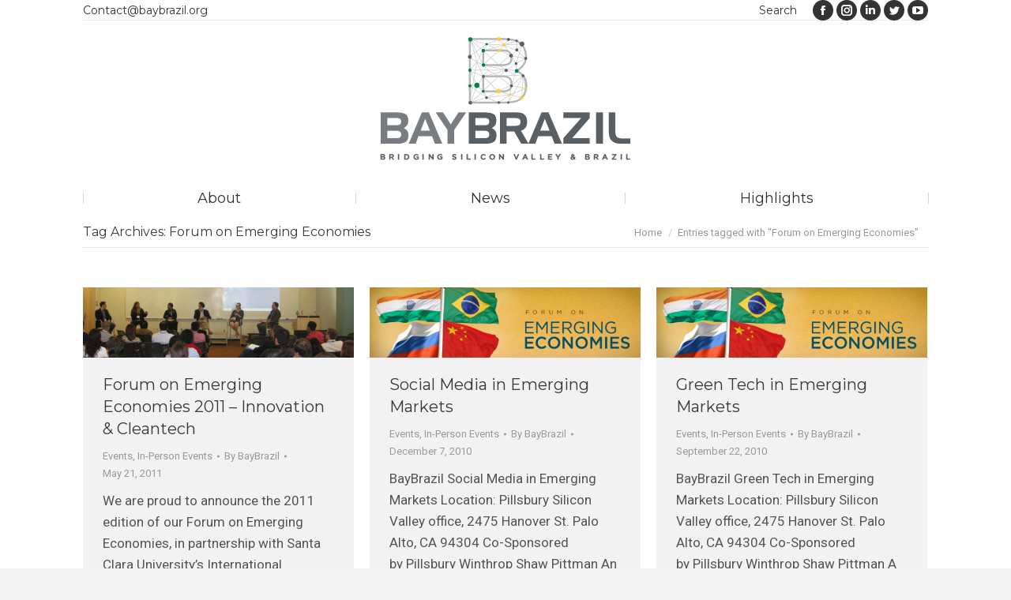

--- FILE ---
content_type: text/html; charset=UTF-8
request_url: https://www.baybrazil.org/tag/forum-on-emerging-economies
body_size: 15813
content:
<!DOCTYPE html>
<!--[if !(IE 6) | !(IE 7) | !(IE 8)  ]><!-->
<html dir="ltr" lang="en-US" prefix="og: https://ogp.me/ns#" class="no-js">
<!--<![endif]-->
<head>
	<meta charset="UTF-8" />
		<meta name="viewport" content="width=device-width, initial-scale=1, maximum-scale=1, user-scalable=0">
		<meta name="theme-color" content="#378e22"/>	<link rel="profile" href="https://gmpg.org/xfn/11" />
	<title>Forum on Emerging Economies &#8211; BayBrazil</title>

		<!-- All in One SEO 4.9.1.1 - aioseo.com -->
	<meta name="robots" content="max-image-preview:large" />
	<link rel="canonical" href="https://www.baybrazil.org/tag/forum-on-emerging-economies" />
	<meta name="generator" content="All in One SEO (AIOSEO) 4.9.1.1" />
		<script type="application/ld+json" class="aioseo-schema">
			{"@context":"https:\/\/schema.org","@graph":[{"@type":"BreadcrumbList","@id":"https:\/\/www.baybrazil.org\/tag\/forum-on-emerging-economies#breadcrumblist","itemListElement":[{"@type":"ListItem","@id":"https:\/\/www.baybrazil.org#listItem","position":1,"name":"Home","item":"https:\/\/www.baybrazil.org","nextItem":{"@type":"ListItem","@id":"https:\/\/www.baybrazil.org\/tag\/forum-on-emerging-economies#listItem","name":"Forum on Emerging Economies"}},{"@type":"ListItem","@id":"https:\/\/www.baybrazil.org\/tag\/forum-on-emerging-economies#listItem","position":2,"name":"Forum on Emerging Economies","previousItem":{"@type":"ListItem","@id":"https:\/\/www.baybrazil.org#listItem","name":"Home"}}]},{"@type":"CollectionPage","@id":"https:\/\/www.baybrazil.org\/tag\/forum-on-emerging-economies#collectionpage","url":"https:\/\/www.baybrazil.org\/tag\/forum-on-emerging-economies","inLanguage":"en-US","isPartOf":{"@id":"https:\/\/www.baybrazil.org\/#website"},"breadcrumb":{"@id":"https:\/\/www.baybrazil.org\/tag\/forum-on-emerging-economies#breadcrumblist"}},{"@type":"Organization","@id":"https:\/\/www.baybrazil.org\/#organization","name":"BayBrazil","description":"Bridging Silicon Valley and Brazil","url":"https:\/\/www.baybrazil.org\/"},{"@type":"WebSite","@id":"https:\/\/www.baybrazil.org\/#website","url":"https:\/\/www.baybrazil.org\/","name":"BayBrazil","description":"Bridging Silicon Valley and Brazil","inLanguage":"en-US","publisher":{"@id":"https:\/\/www.baybrazil.org\/#organization"}}]}
		</script>
		<!-- All in One SEO -->

<link rel='dns-prefetch' href='//cdnjs.cloudflare.com' />
<link rel='dns-prefetch' href='//maps.googleapis.com' />
<link rel='dns-prefetch' href='//fonts.googleapis.com' />
<link rel="alternate" type="application/rss+xml" title="BayBrazil &raquo; Feed" href="https://www.baybrazil.org/feed" />
<link rel="alternate" type="application/rss+xml" title="BayBrazil &raquo; Comments Feed" href="https://www.baybrazil.org/comments/feed" />
<link rel="alternate" type="application/rss+xml" title="BayBrazil &raquo; Forum on Emerging Economies Tag Feed" href="https://www.baybrazil.org/tag/forum-on-emerging-economies/feed" />
<style id='wp-img-auto-sizes-contain-inline-css' type='text/css'>
img:is([sizes=auto i],[sizes^="auto," i]){contain-intrinsic-size:3000px 1500px}
/*# sourceURL=wp-img-auto-sizes-contain-inline-css */
</style>
<link rel='stylesheet' id='layerslider-css' href='https://www.baybrazil.org/wp-content/plugins/LayerSlider/static/layerslider/css/layerslider.css?ver=6.10.2' type='text/css' media='all' />
<link rel='stylesheet' id='ls-google-fonts-css' href='https://fonts.googleapis.com/css?family=Lato:100,300,regular,700,900%7COpen+Sans:300%7CIndie+Flower:regular%7COswald:300,regular,700&#038;subset=latin%2Clatin-ext' type='text/css' media='all' />
<style id='wp-emoji-styles-inline-css' type='text/css'>

	img.wp-smiley, img.emoji {
		display: inline !important;
		border: none !important;
		box-shadow: none !important;
		height: 1em !important;
		width: 1em !important;
		margin: 0 0.07em !important;
		vertical-align: -0.1em !important;
		background: none !important;
		padding: 0 !important;
	}
/*# sourceURL=wp-emoji-styles-inline-css */
</style>
<style id='wp-block-library-inline-css' type='text/css'>
:root{--wp-block-synced-color:#7a00df;--wp-block-synced-color--rgb:122,0,223;--wp-bound-block-color:var(--wp-block-synced-color);--wp-editor-canvas-background:#ddd;--wp-admin-theme-color:#007cba;--wp-admin-theme-color--rgb:0,124,186;--wp-admin-theme-color-darker-10:#006ba1;--wp-admin-theme-color-darker-10--rgb:0,107,160.5;--wp-admin-theme-color-darker-20:#005a87;--wp-admin-theme-color-darker-20--rgb:0,90,135;--wp-admin-border-width-focus:2px}@media (min-resolution:192dpi){:root{--wp-admin-border-width-focus:1.5px}}.wp-element-button{cursor:pointer}:root .has-very-light-gray-background-color{background-color:#eee}:root .has-very-dark-gray-background-color{background-color:#313131}:root .has-very-light-gray-color{color:#eee}:root .has-very-dark-gray-color{color:#313131}:root .has-vivid-green-cyan-to-vivid-cyan-blue-gradient-background{background:linear-gradient(135deg,#00d084,#0693e3)}:root .has-purple-crush-gradient-background{background:linear-gradient(135deg,#34e2e4,#4721fb 50%,#ab1dfe)}:root .has-hazy-dawn-gradient-background{background:linear-gradient(135deg,#faaca8,#dad0ec)}:root .has-subdued-olive-gradient-background{background:linear-gradient(135deg,#fafae1,#67a671)}:root .has-atomic-cream-gradient-background{background:linear-gradient(135deg,#fdd79a,#004a59)}:root .has-nightshade-gradient-background{background:linear-gradient(135deg,#330968,#31cdcf)}:root .has-midnight-gradient-background{background:linear-gradient(135deg,#020381,#2874fc)}:root{--wp--preset--font-size--normal:16px;--wp--preset--font-size--huge:42px}.has-regular-font-size{font-size:1em}.has-larger-font-size{font-size:2.625em}.has-normal-font-size{font-size:var(--wp--preset--font-size--normal)}.has-huge-font-size{font-size:var(--wp--preset--font-size--huge)}.has-text-align-center{text-align:center}.has-text-align-left{text-align:left}.has-text-align-right{text-align:right}.has-fit-text{white-space:nowrap!important}#end-resizable-editor-section{display:none}.aligncenter{clear:both}.items-justified-left{justify-content:flex-start}.items-justified-center{justify-content:center}.items-justified-right{justify-content:flex-end}.items-justified-space-between{justify-content:space-between}.screen-reader-text{border:0;clip-path:inset(50%);height:1px;margin:-1px;overflow:hidden;padding:0;position:absolute;width:1px;word-wrap:normal!important}.screen-reader-text:focus{background-color:#ddd;clip-path:none;color:#444;display:block;font-size:1em;height:auto;left:5px;line-height:normal;padding:15px 23px 14px;text-decoration:none;top:5px;width:auto;z-index:100000}html :where(.has-border-color){border-style:solid}html :where([style*=border-top-color]){border-top-style:solid}html :where([style*=border-right-color]){border-right-style:solid}html :where([style*=border-bottom-color]){border-bottom-style:solid}html :where([style*=border-left-color]){border-left-style:solid}html :where([style*=border-width]){border-style:solid}html :where([style*=border-top-width]){border-top-style:solid}html :where([style*=border-right-width]){border-right-style:solid}html :where([style*=border-bottom-width]){border-bottom-style:solid}html :where([style*=border-left-width]){border-left-style:solid}html :where(img[class*=wp-image-]){height:auto;max-width:100%}:where(figure){margin:0 0 1em}html :where(.is-position-sticky){--wp-admin--admin-bar--position-offset:var(--wp-admin--admin-bar--height,0px)}@media screen and (max-width:600px){html :where(.is-position-sticky){--wp-admin--admin-bar--position-offset:0px}}

/*# sourceURL=wp-block-library-inline-css */
</style><style id='global-styles-inline-css' type='text/css'>
:root{--wp--preset--aspect-ratio--square: 1;--wp--preset--aspect-ratio--4-3: 4/3;--wp--preset--aspect-ratio--3-4: 3/4;--wp--preset--aspect-ratio--3-2: 3/2;--wp--preset--aspect-ratio--2-3: 2/3;--wp--preset--aspect-ratio--16-9: 16/9;--wp--preset--aspect-ratio--9-16: 9/16;--wp--preset--color--black: #000000;--wp--preset--color--cyan-bluish-gray: #abb8c3;--wp--preset--color--white: #FFF;--wp--preset--color--pale-pink: #f78da7;--wp--preset--color--vivid-red: #cf2e2e;--wp--preset--color--luminous-vivid-orange: #ff6900;--wp--preset--color--luminous-vivid-amber: #fcb900;--wp--preset--color--light-green-cyan: #7bdcb5;--wp--preset--color--vivid-green-cyan: #00d084;--wp--preset--color--pale-cyan-blue: #8ed1fc;--wp--preset--color--vivid-cyan-blue: #0693e3;--wp--preset--color--vivid-purple: #9b51e0;--wp--preset--color--accent: #378e22;--wp--preset--color--dark-gray: #111;--wp--preset--color--light-gray: #767676;--wp--preset--gradient--vivid-cyan-blue-to-vivid-purple: linear-gradient(135deg,rgb(6,147,227) 0%,rgb(155,81,224) 100%);--wp--preset--gradient--light-green-cyan-to-vivid-green-cyan: linear-gradient(135deg,rgb(122,220,180) 0%,rgb(0,208,130) 100%);--wp--preset--gradient--luminous-vivid-amber-to-luminous-vivid-orange: linear-gradient(135deg,rgb(252,185,0) 0%,rgb(255,105,0) 100%);--wp--preset--gradient--luminous-vivid-orange-to-vivid-red: linear-gradient(135deg,rgb(255,105,0) 0%,rgb(207,46,46) 100%);--wp--preset--gradient--very-light-gray-to-cyan-bluish-gray: linear-gradient(135deg,rgb(238,238,238) 0%,rgb(169,184,195) 100%);--wp--preset--gradient--cool-to-warm-spectrum: linear-gradient(135deg,rgb(74,234,220) 0%,rgb(151,120,209) 20%,rgb(207,42,186) 40%,rgb(238,44,130) 60%,rgb(251,105,98) 80%,rgb(254,248,76) 100%);--wp--preset--gradient--blush-light-purple: linear-gradient(135deg,rgb(255,206,236) 0%,rgb(152,150,240) 100%);--wp--preset--gradient--blush-bordeaux: linear-gradient(135deg,rgb(254,205,165) 0%,rgb(254,45,45) 50%,rgb(107,0,62) 100%);--wp--preset--gradient--luminous-dusk: linear-gradient(135deg,rgb(255,203,112) 0%,rgb(199,81,192) 50%,rgb(65,88,208) 100%);--wp--preset--gradient--pale-ocean: linear-gradient(135deg,rgb(255,245,203) 0%,rgb(182,227,212) 50%,rgb(51,167,181) 100%);--wp--preset--gradient--electric-grass: linear-gradient(135deg,rgb(202,248,128) 0%,rgb(113,206,126) 100%);--wp--preset--gradient--midnight: linear-gradient(135deg,rgb(2,3,129) 0%,rgb(40,116,252) 100%);--wp--preset--font-size--small: 13px;--wp--preset--font-size--medium: 20px;--wp--preset--font-size--large: 36px;--wp--preset--font-size--x-large: 42px;--wp--preset--spacing--20: 0.44rem;--wp--preset--spacing--30: 0.67rem;--wp--preset--spacing--40: 1rem;--wp--preset--spacing--50: 1.5rem;--wp--preset--spacing--60: 2.25rem;--wp--preset--spacing--70: 3.38rem;--wp--preset--spacing--80: 5.06rem;--wp--preset--shadow--natural: 6px 6px 9px rgba(0, 0, 0, 0.2);--wp--preset--shadow--deep: 12px 12px 50px rgba(0, 0, 0, 0.4);--wp--preset--shadow--sharp: 6px 6px 0px rgba(0, 0, 0, 0.2);--wp--preset--shadow--outlined: 6px 6px 0px -3px rgb(255, 255, 255), 6px 6px rgb(0, 0, 0);--wp--preset--shadow--crisp: 6px 6px 0px rgb(0, 0, 0);}:where(.is-layout-flex){gap: 0.5em;}:where(.is-layout-grid){gap: 0.5em;}body .is-layout-flex{display: flex;}.is-layout-flex{flex-wrap: wrap;align-items: center;}.is-layout-flex > :is(*, div){margin: 0;}body .is-layout-grid{display: grid;}.is-layout-grid > :is(*, div){margin: 0;}:where(.wp-block-columns.is-layout-flex){gap: 2em;}:where(.wp-block-columns.is-layout-grid){gap: 2em;}:where(.wp-block-post-template.is-layout-flex){gap: 1.25em;}:where(.wp-block-post-template.is-layout-grid){gap: 1.25em;}.has-black-color{color: var(--wp--preset--color--black) !important;}.has-cyan-bluish-gray-color{color: var(--wp--preset--color--cyan-bluish-gray) !important;}.has-white-color{color: var(--wp--preset--color--white) !important;}.has-pale-pink-color{color: var(--wp--preset--color--pale-pink) !important;}.has-vivid-red-color{color: var(--wp--preset--color--vivid-red) !important;}.has-luminous-vivid-orange-color{color: var(--wp--preset--color--luminous-vivid-orange) !important;}.has-luminous-vivid-amber-color{color: var(--wp--preset--color--luminous-vivid-amber) !important;}.has-light-green-cyan-color{color: var(--wp--preset--color--light-green-cyan) !important;}.has-vivid-green-cyan-color{color: var(--wp--preset--color--vivid-green-cyan) !important;}.has-pale-cyan-blue-color{color: var(--wp--preset--color--pale-cyan-blue) !important;}.has-vivid-cyan-blue-color{color: var(--wp--preset--color--vivid-cyan-blue) !important;}.has-vivid-purple-color{color: var(--wp--preset--color--vivid-purple) !important;}.has-black-background-color{background-color: var(--wp--preset--color--black) !important;}.has-cyan-bluish-gray-background-color{background-color: var(--wp--preset--color--cyan-bluish-gray) !important;}.has-white-background-color{background-color: var(--wp--preset--color--white) !important;}.has-pale-pink-background-color{background-color: var(--wp--preset--color--pale-pink) !important;}.has-vivid-red-background-color{background-color: var(--wp--preset--color--vivid-red) !important;}.has-luminous-vivid-orange-background-color{background-color: var(--wp--preset--color--luminous-vivid-orange) !important;}.has-luminous-vivid-amber-background-color{background-color: var(--wp--preset--color--luminous-vivid-amber) !important;}.has-light-green-cyan-background-color{background-color: var(--wp--preset--color--light-green-cyan) !important;}.has-vivid-green-cyan-background-color{background-color: var(--wp--preset--color--vivid-green-cyan) !important;}.has-pale-cyan-blue-background-color{background-color: var(--wp--preset--color--pale-cyan-blue) !important;}.has-vivid-cyan-blue-background-color{background-color: var(--wp--preset--color--vivid-cyan-blue) !important;}.has-vivid-purple-background-color{background-color: var(--wp--preset--color--vivid-purple) !important;}.has-black-border-color{border-color: var(--wp--preset--color--black) !important;}.has-cyan-bluish-gray-border-color{border-color: var(--wp--preset--color--cyan-bluish-gray) !important;}.has-white-border-color{border-color: var(--wp--preset--color--white) !important;}.has-pale-pink-border-color{border-color: var(--wp--preset--color--pale-pink) !important;}.has-vivid-red-border-color{border-color: var(--wp--preset--color--vivid-red) !important;}.has-luminous-vivid-orange-border-color{border-color: var(--wp--preset--color--luminous-vivid-orange) !important;}.has-luminous-vivid-amber-border-color{border-color: var(--wp--preset--color--luminous-vivid-amber) !important;}.has-light-green-cyan-border-color{border-color: var(--wp--preset--color--light-green-cyan) !important;}.has-vivid-green-cyan-border-color{border-color: var(--wp--preset--color--vivid-green-cyan) !important;}.has-pale-cyan-blue-border-color{border-color: var(--wp--preset--color--pale-cyan-blue) !important;}.has-vivid-cyan-blue-border-color{border-color: var(--wp--preset--color--vivid-cyan-blue) !important;}.has-vivid-purple-border-color{border-color: var(--wp--preset--color--vivid-purple) !important;}.has-vivid-cyan-blue-to-vivid-purple-gradient-background{background: var(--wp--preset--gradient--vivid-cyan-blue-to-vivid-purple) !important;}.has-light-green-cyan-to-vivid-green-cyan-gradient-background{background: var(--wp--preset--gradient--light-green-cyan-to-vivid-green-cyan) !important;}.has-luminous-vivid-amber-to-luminous-vivid-orange-gradient-background{background: var(--wp--preset--gradient--luminous-vivid-amber-to-luminous-vivid-orange) !important;}.has-luminous-vivid-orange-to-vivid-red-gradient-background{background: var(--wp--preset--gradient--luminous-vivid-orange-to-vivid-red) !important;}.has-very-light-gray-to-cyan-bluish-gray-gradient-background{background: var(--wp--preset--gradient--very-light-gray-to-cyan-bluish-gray) !important;}.has-cool-to-warm-spectrum-gradient-background{background: var(--wp--preset--gradient--cool-to-warm-spectrum) !important;}.has-blush-light-purple-gradient-background{background: var(--wp--preset--gradient--blush-light-purple) !important;}.has-blush-bordeaux-gradient-background{background: var(--wp--preset--gradient--blush-bordeaux) !important;}.has-luminous-dusk-gradient-background{background: var(--wp--preset--gradient--luminous-dusk) !important;}.has-pale-ocean-gradient-background{background: var(--wp--preset--gradient--pale-ocean) !important;}.has-electric-grass-gradient-background{background: var(--wp--preset--gradient--electric-grass) !important;}.has-midnight-gradient-background{background: var(--wp--preset--gradient--midnight) !important;}.has-small-font-size{font-size: var(--wp--preset--font-size--small) !important;}.has-medium-font-size{font-size: var(--wp--preset--font-size--medium) !important;}.has-large-font-size{font-size: var(--wp--preset--font-size--large) !important;}.has-x-large-font-size{font-size: var(--wp--preset--font-size--x-large) !important;}
/*# sourceURL=global-styles-inline-css */
</style>

<style id='classic-theme-styles-inline-css' type='text/css'>
/*! This file is auto-generated */
.wp-block-button__link{color:#fff;background-color:#32373c;border-radius:9999px;box-shadow:none;text-decoration:none;padding:calc(.667em + 2px) calc(1.333em + 2px);font-size:1.125em}.wp-block-file__button{background:#32373c;color:#fff;text-decoration:none}
/*# sourceURL=/wp-includes/css/classic-themes.min.css */
</style>
<link rel='stylesheet' id='contact-form-7-css' href='https://www.baybrazil.org/wp-content/plugins/contact-form-7/includes/css/styles.css?ver=6.1.4' type='text/css' media='all' />
<link rel='stylesheet' id='go-pricing-styles-css' href='https://www.baybrazil.org/wp-content/plugins/go_pricing/assets/css/go_pricing_styles.css?ver=3.4' type='text/css' media='all' />
<link rel='stylesheet' id='collapscore-css-css' href='https://www.baybrazil.org/wp-content/plugins/jquery-collapse-o-matic/css/core_style.css?ver=1.0' type='text/css' media='all' />
<link rel='stylesheet' id='collapseomatic-css-css' href='https://www.baybrazil.org/wp-content/plugins/jquery-collapse-o-matic/css/light_style.css?ver=1.6' type='text/css' media='all' />
<link rel='stylesheet' id='the7-font-css' href='https://www.baybrazil.org/wp-content/themes/dt-the7/fonts/icomoon-the7-font/icomoon-the7-font.min.css?ver=11.9.1' type='text/css' media='all' />
<link rel='stylesheet' id='the7-awesome-fonts-css' href='https://www.baybrazil.org/wp-content/themes/dt-the7/fonts/FontAwesome/css/all.min.css?ver=11.9.1' type='text/css' media='all' />
<link rel='stylesheet' id='the7-awesome-fonts-back-css' href='https://www.baybrazil.org/wp-content/themes/dt-the7/fonts/FontAwesome/back-compat.min.css?ver=11.9.1' type='text/css' media='all' />
<link rel='stylesheet' id='the7-Defaults-css' href='https://www.baybrazil.org/wp-content/uploads/smile_fonts/Defaults/Defaults.css?ver=6.9' type='text/css' media='all' />
<link rel='stylesheet' id='dt-web-fonts-css' href='https://fonts.googleapis.com/css?family=Roboto:400,500,600,700%7CMontserrat:400,600,700%7CAbril+Fatface:400,600,700' type='text/css' media='all' />
<link rel='stylesheet' id='dt-main-css' href='https://www.baybrazil.org/wp-content/themes/dt-the7/css/main.min.css?ver=11.9.1' type='text/css' media='all' />
<style id='dt-main-inline-css' type='text/css'>
body #load {
  display: block;
  height: 100%;
  overflow: hidden;
  position: fixed;
  width: 100%;
  z-index: 9901;
  opacity: 1;
  visibility: visible;
  transition: all .35s ease-out;
}
.load-wrap {
  width: 100%;
  height: 100%;
  background-position: center center;
  background-repeat: no-repeat;
  text-align: center;
  display: -ms-flexbox;
  display: -ms-flex;
  display: flex;
  -ms-align-items: center;
  -ms-flex-align: center;
  align-items: center;
  -ms-flex-flow: column wrap;
  flex-flow: column wrap;
  -ms-flex-pack: center;
  -ms-justify-content: center;
  justify-content: center;
}
.load-wrap > svg {
  position: absolute;
  top: 50%;
  left: 50%;
  transform: translate(-50%,-50%);
}
#load {
  background: var(--the7-elementor-beautiful-loading-bg,rgba(255,255,255,0.75));
  --the7-beautiful-spinner-color2: var(--the7-beautiful-spinner-color,rgba(0,133,62,0.75));
}

/*# sourceURL=dt-main-inline-css */
</style>
<link rel='stylesheet' id='the7-custom-scrollbar-css' href='https://www.baybrazil.org/wp-content/themes/dt-the7/lib/custom-scrollbar/custom-scrollbar.min.css?ver=11.9.1' type='text/css' media='all' />
<link rel='stylesheet' id='the7-wpbakery-css' href='https://www.baybrazil.org/wp-content/themes/dt-the7/css/wpbakery.min.css?ver=11.9.1' type='text/css' media='all' />
<link rel='stylesheet' id='the7-core-css' href='https://www.baybrazil.org/wp-content/plugins/dt-the7-core/assets/css/post-type.min.css?ver=2.7.12' type='text/css' media='all' />
<link rel='stylesheet' id='the7-css-vars-css' href='https://www.baybrazil.org/wp-content/uploads/the7-css/css-vars.css?ver=869636ea0567' type='text/css' media='all' />
<link rel='stylesheet' id='dt-custom-css' href='https://www.baybrazil.org/wp-content/uploads/the7-css/custom.css?ver=869636ea0567' type='text/css' media='all' />
<link rel='stylesheet' id='dt-media-css' href='https://www.baybrazil.org/wp-content/uploads/the7-css/media.css?ver=869636ea0567' type='text/css' media='all' />
<link rel='stylesheet' id='the7-mega-menu-css' href='https://www.baybrazil.org/wp-content/uploads/the7-css/mega-menu.css?ver=869636ea0567' type='text/css' media='all' />
<link rel='stylesheet' id='the7-elements-albums-portfolio-css' href='https://www.baybrazil.org/wp-content/uploads/the7-css/the7-elements-albums-portfolio.css?ver=869636ea0567' type='text/css' media='all' />
<link rel='stylesheet' id='the7-elements-css' href='https://www.baybrazil.org/wp-content/uploads/the7-css/post-type-dynamic.css?ver=869636ea0567' type='text/css' media='all' />
<link rel='stylesheet' id='style-css' href='https://www.baybrazil.org/wp-content/themes/dt-the7/style.css?ver=11.9.1' type='text/css' media='all' />
<link rel='stylesheet' id='ultimate-vc-addons-style-min-css' href='https://www.baybrazil.org/wp-content/plugins/Ultimate_VC_Addons/assets/min-css/ultimate.min.css?ver=3.19.17' type='text/css' media='all' />
<link rel='stylesheet' id='ultimate-vc-addons-icons-css' href='https://www.baybrazil.org/wp-content/plugins/Ultimate_VC_Addons/assets/css/icons.css?ver=3.19.17' type='text/css' media='all' />
<link rel='stylesheet' id='ultimate-vc-addons-vidcons-css' href='https://www.baybrazil.org/wp-content/plugins/Ultimate_VC_Addons/assets/fonts/vidcons.css?ver=3.19.17' type='text/css' media='all' />
<script type="text/javascript" src="https://www.baybrazil.org/wp-includes/js/jquery/jquery.min.js?ver=3.7.1" id="jquery-core-js"></script>
<script type="text/javascript" src="https://www.baybrazil.org/wp-includes/js/jquery/jquery-migrate.min.js?ver=3.4.1" id="jquery-migrate-js"></script>
<script type="text/javascript" id="layerslider-greensock-js-extra">
/* <![CDATA[ */
var LS_Meta = {"v":"6.10.2"};
//# sourceURL=layerslider-greensock-js-extra
/* ]]> */
</script>
<script type="text/javascript" src="https://www.baybrazil.org/wp-content/plugins/LayerSlider/static/layerslider/js/greensock.js?ver=1.19.0" id="layerslider-greensock-js"></script>
<script type="text/javascript" src="https://www.baybrazil.org/wp-content/plugins/LayerSlider/static/layerslider/js/layerslider.kreaturamedia.jquery.js?ver=6.10.2" id="layerslider-js"></script>
<script type="text/javascript" src="https://www.baybrazil.org/wp-content/plugins/LayerSlider/static/layerslider/js/layerslider.transitions.js?ver=6.10.2" id="layerslider-transitions-js"></script>
<script type="text/javascript" id="gw-tweenmax-js-before">
/* <![CDATA[ */
var oldGS=window.GreenSockGlobals,oldGSQueue=window._gsQueue,oldGSDefine=window._gsDefine;window._gsDefine=null;delete(window._gsDefine);var gwGS=window.GreenSockGlobals={};
//# sourceURL=gw-tweenmax-js-before
/* ]]> */
</script>
<script type="text/javascript" src="https://cdnjs.cloudflare.com/ajax/libs/gsap/1.11.2/TweenMax.min.js" id="gw-tweenmax-js"></script>
<script type="text/javascript" id="gw-tweenmax-js-after">
/* <![CDATA[ */
try{window.GreenSockGlobals=null;window._gsQueue=null;window._gsDefine=null;delete(window.GreenSockGlobals);delete(window._gsQueue);delete(window._gsDefine);window.GreenSockGlobals=oldGS;window._gsQueue=oldGSQueue;window._gsDefine=oldGSDefine;}catch(e){}
//# sourceURL=gw-tweenmax-js-after
/* ]]> */
</script>
<script type="text/javascript" src="https://www.baybrazil.org/wp-content/plugins/revslider/public/assets/js/rbtools.min.js?ver=6.6.16" async id="tp-tools-js"></script>
<script type="text/javascript" src="https://www.baybrazil.org/wp-content/plugins/revslider/public/assets/js/rs6.min.js?ver=6.6.16" async id="revmin-js"></script>
<script type="text/javascript" id="dt-above-fold-js-extra">
/* <![CDATA[ */
var dtLocal = {"themeUrl":"https://www.baybrazil.org/wp-content/themes/dt-the7","passText":"To view this protected post, enter the password below:","moreButtonText":{"loading":"Loading...","loadMore":"Load more"},"postID":"1752","ajaxurl":"https://www.baybrazil.org/wp-admin/admin-ajax.php","REST":{"baseUrl":"https://www.baybrazil.org/wp-json/the7/v1","endpoints":{"sendMail":"/send-mail"}},"contactMessages":{"required":"One or more fields have an error. Please check and try again.","terms":"Please accept the privacy policy.","fillTheCaptchaError":"Please, fill the captcha."},"captchaSiteKey":"","ajaxNonce":"53371a5d51","pageData":{"type":"archive","template":"archive","layout":"masonry"},"themeSettings":{"smoothScroll":"off","lazyLoading":false,"desktopHeader":{"height":220},"ToggleCaptionEnabled":"disabled","ToggleCaption":"Navigation","floatingHeader":{"showAfter":220,"showMenu":true,"height":100,"logo":{"showLogo":true,"html":"\u003Cimg class=\" preload-me\" src=\"https://www.baybrazil.org/wp-content/uploads/bb_logo-float-200x-d.png\" srcset=\"https://www.baybrazil.org/wp-content/uploads/bb_logo-float-200x-d.png 200w, https://www.baybrazil.org/wp-content/uploads/bb_logo-float-200x-d.png 200w\" width=\"200\" height=\"122\"   sizes=\"200px\" alt=\"BayBrazil\" /\u003E","url":"https://www.baybrazil.org/"}},"topLine":{"floatingTopLine":{"logo":{"showLogo":false,"html":""}}},"mobileHeader":{"firstSwitchPoint":999,"secondSwitchPoint":900,"firstSwitchPointHeight":60,"secondSwitchPointHeight":60,"mobileToggleCaptionEnabled":"disabled","mobileToggleCaption":"Menu"},"stickyMobileHeaderFirstSwitch":{"logo":{"html":"\u003Cimg class=\" preload-me\" src=\"https://www.baybrazil.org/wp-content/uploads/BayBrazil-home.png\" srcset=\"https://www.baybrazil.org/wp-content/uploads/BayBrazil-home.png 214w, https://www.baybrazil.org/wp-content/uploads/BayBrazil-home.png 214w\" width=\"214\" height=\"62\"   sizes=\"214px\" alt=\"BayBrazil\" /\u003E"}},"stickyMobileHeaderSecondSwitch":{"logo":{"html":"\u003Cimg class=\" preload-me\" src=\"https://www.baybrazil.org/wp-content/uploads/BayBrazil-home.png\" srcset=\"https://www.baybrazil.org/wp-content/uploads/BayBrazil-home.png 214w, https://www.baybrazil.org/wp-content/uploads/BayBrazil-home.png 214w\" width=\"214\" height=\"62\"   sizes=\"214px\" alt=\"BayBrazil\" /\u003E"}},"sidebar":{"switchPoint":970},"boxedWidth":"1280px"},"VCMobileScreenWidth":"768"};
var dtShare = {"shareButtonText":{"facebook":"Share on Facebook","twitter":"Tweet","pinterest":"Pin it","linkedin":"Share on Linkedin","whatsapp":"Share on Whatsapp"},"overlayOpacity":"85"};
//# sourceURL=dt-above-fold-js-extra
/* ]]> */
</script>
<script type="text/javascript" src="https://www.baybrazil.org/wp-content/themes/dt-the7/js/above-the-fold.min.js?ver=11.9.1" id="dt-above-fold-js"></script>
<script type="text/javascript" src="https://www.baybrazil.org/wp-content/plugins/Ultimate_VC_Addons/assets/min-js/modernizr-custom.min.js?ver=3.19.17" id="ultimate-vc-addons-modernizr-js"></script>
<script type="text/javascript" src="https://www.baybrazil.org/wp-content/plugins/Ultimate_VC_Addons/assets/min-js/jquery-ui.min.js?ver=3.19.17" id="jquery_ui-js"></script>
<script type="text/javascript" src="https://maps.googleapis.com/maps/api/js" id="ultimate-vc-addons-googleapis-js"></script>
<script type="text/javascript" src="https://www.baybrazil.org/wp-includes/js/jquery/ui/core.min.js?ver=1.13.3" id="jquery-ui-core-js"></script>
<script type="text/javascript" src="https://www.baybrazil.org/wp-includes/js/jquery/ui/mouse.min.js?ver=1.13.3" id="jquery-ui-mouse-js"></script>
<script type="text/javascript" src="https://www.baybrazil.org/wp-includes/js/jquery/ui/slider.min.js?ver=1.13.3" id="jquery-ui-slider-js"></script>
<script type="text/javascript" src="https://www.baybrazil.org/wp-content/plugins/Ultimate_VC_Addons/assets/min-js/jquery-ui-labeledslider.min.js?ver=3.19.17" id="ultimate-vc-addons_range_tick-js"></script>
<script type="text/javascript" src="https://www.baybrazil.org/wp-content/plugins/Ultimate_VC_Addons/assets/min-js/ultimate.min.js?ver=3.19.17" id="ultimate-vc-addons-script-js"></script>
<script type="text/javascript" src="https://www.baybrazil.org/wp-content/plugins/Ultimate_VC_Addons/assets/min-js/modal-all.min.js?ver=3.19.17" id="ultimate-vc-addons-modal-all-js"></script>
<script type="text/javascript" src="https://www.baybrazil.org/wp-content/plugins/Ultimate_VC_Addons/assets/min-js/jparallax.min.js?ver=3.19.17" id="ultimate-vc-addons-jquery.shake-js"></script>
<script type="text/javascript" src="https://www.baybrazil.org/wp-content/plugins/Ultimate_VC_Addons/assets/min-js/vhparallax.min.js?ver=3.19.17" id="ultimate-vc-addons-jquery.vhparallax-js"></script>
<script type="text/javascript" src="https://www.baybrazil.org/wp-content/plugins/Ultimate_VC_Addons/assets/min-js/ultimate_bg.min.js?ver=3.19.17" id="ultimate-vc-addons-row-bg-js"></script>
<script type="text/javascript" src="https://www.baybrazil.org/wp-content/plugins/Ultimate_VC_Addons/assets/min-js/mb-YTPlayer.min.js?ver=3.19.17" id="ultimate-vc-addons-jquery.ytplayer-js"></script>
<script type="text/javascript" src="http://www.baybrazil.org/wp-content/uploads/wpcu3er/jquery.cu3er.js?ver=6.9" id="cu3er-js"></script>
<script></script><meta name="generator" content="Powered by LayerSlider 6.10.2 - Multi-Purpose, Responsive, Parallax, Mobile-Friendly Slider Plugin for WordPress." />
<!-- LayerSlider updates and docs at: https://layerslider.kreaturamedia.com -->
<link rel="https://api.w.org/" href="https://www.baybrazil.org/wp-json/" /><link rel="alternate" title="JSON" type="application/json" href="https://www.baybrazil.org/wp-json/wp/v2/tags/43" /><link rel="EditURI" type="application/rsd+xml" title="RSD" href="https://www.baybrazil.org/xmlrpc.php?rsd" />
<meta name="generator" content="WordPress 6.9" />
<meta name="generator" content="Powered by WPBakery Page Builder - drag and drop page builder for WordPress."/>
<meta name="generator" content="Powered by Slider Revolution 6.6.16 - responsive, Mobile-Friendly Slider Plugin for WordPress with comfortable drag and drop interface." />
<script type="text/javascript" id="the7-loader-script">
document.addEventListener("DOMContentLoaded", function(event) {
	var load = document.getElementById("load");
	if(!load.classList.contains('loader-removed')){
		var removeLoading = setTimeout(function() {
			load.className += " loader-removed";
		}, 300);
	}
});
</script>
		<link rel="icon" href="https://www.baybrazil.org/wp-content/uploads/flavicon.png" type="image/png" sizes="16x16"/><script>function setREVStartSize(e){
			//window.requestAnimationFrame(function() {
				window.RSIW = window.RSIW===undefined ? window.innerWidth : window.RSIW;
				window.RSIH = window.RSIH===undefined ? window.innerHeight : window.RSIH;
				try {
					var pw = document.getElementById(e.c).parentNode.offsetWidth,
						newh;
					pw = pw===0 || isNaN(pw) || (e.l=="fullwidth" || e.layout=="fullwidth") ? window.RSIW : pw;
					e.tabw = e.tabw===undefined ? 0 : parseInt(e.tabw);
					e.thumbw = e.thumbw===undefined ? 0 : parseInt(e.thumbw);
					e.tabh = e.tabh===undefined ? 0 : parseInt(e.tabh);
					e.thumbh = e.thumbh===undefined ? 0 : parseInt(e.thumbh);
					e.tabhide = e.tabhide===undefined ? 0 : parseInt(e.tabhide);
					e.thumbhide = e.thumbhide===undefined ? 0 : parseInt(e.thumbhide);
					e.mh = e.mh===undefined || e.mh=="" || e.mh==="auto" ? 0 : parseInt(e.mh,0);
					if(e.layout==="fullscreen" || e.l==="fullscreen")
						newh = Math.max(e.mh,window.RSIH);
					else{
						e.gw = Array.isArray(e.gw) ? e.gw : [e.gw];
						for (var i in e.rl) if (e.gw[i]===undefined || e.gw[i]===0) e.gw[i] = e.gw[i-1];
						e.gh = e.el===undefined || e.el==="" || (Array.isArray(e.el) && e.el.length==0)? e.gh : e.el;
						e.gh = Array.isArray(e.gh) ? e.gh : [e.gh];
						for (var i in e.rl) if (e.gh[i]===undefined || e.gh[i]===0) e.gh[i] = e.gh[i-1];
											
						var nl = new Array(e.rl.length),
							ix = 0,
							sl;
						e.tabw = e.tabhide>=pw ? 0 : e.tabw;
						e.thumbw = e.thumbhide>=pw ? 0 : e.thumbw;
						e.tabh = e.tabhide>=pw ? 0 : e.tabh;
						e.thumbh = e.thumbhide>=pw ? 0 : e.thumbh;
						for (var i in e.rl) nl[i] = e.rl[i]<window.RSIW ? 0 : e.rl[i];
						sl = nl[0];
						for (var i in nl) if (sl>nl[i] && nl[i]>0) { sl = nl[i]; ix=i;}
						var m = pw>(e.gw[ix]+e.tabw+e.thumbw) ? 1 : (pw-(e.tabw+e.thumbw)) / (e.gw[ix]);
						newh =  (e.gh[ix] * m) + (e.tabh + e.thumbh);
					}
					var el = document.getElementById(e.c);
					if (el!==null && el) el.style.height = newh+"px";
					el = document.getElementById(e.c+"_wrapper");
					if (el!==null && el) {
						el.style.height = newh+"px";
						el.style.display = "block";
					}
				} catch(e){
					console.log("Failure at Presize of Slider:" + e)
				}
			//});
		  };</script>
<noscript><style> .wpb_animate_when_almost_visible { opacity: 1; }</style></noscript><link rel='stylesheet' id='rs-plugin-settings-css' href='https://www.baybrazil.org/wp-content/plugins/revslider/public/assets/css/rs6.css?ver=6.6.16' type='text/css' media='all' />
<style id='rs-plugin-settings-inline-css' type='text/css'>
.tp-caption a{color:#ff7302;text-shadow:none;-webkit-transition:all 0.2s ease-out;-moz-transition:all 0.2s ease-out;-o-transition:all 0.2s ease-out;-ms-transition:all 0.2s ease-out}.tp-caption a:hover{color:#ffa902}
/*# sourceURL=rs-plugin-settings-inline-css */
</style>
</head>
<body id="the7-body" class="archive tag tag-forum-on-emerging-economies tag-43 wp-embed-responsive wp-theme-dt-the7 the7-core-ver-2.7.12 layout-masonry description-under-image dt-responsive-on right-mobile-menu-close-icon ouside-menu-close-icon mobile-hamburger-close-bg-enable mobile-hamburger-close-bg-hover-enable  fade-medium-mobile-menu-close-icon fade-medium-menu-close-icon accent-gradient srcset-enabled btn-flat custom-btn-color custom-btn-hover-color phantom-fade phantom-shadow-decoration phantom-custom-logo-on sticky-mobile-header top-header first-switch-logo-left first-switch-menu-right second-switch-logo-left second-switch-menu-right right-mobile-menu layzr-loading-on no-avatars popup-message-style the7-ver-11.9.1 dt-fa-compatibility wpb-js-composer js-comp-ver-7.0 vc_responsive">
<!-- The7 11.9.1 -->
<div id="load" class="ring-loader">
	<div class="load-wrap">
<style type="text/css">
    .the7-spinner {
        width: 72px;
        height: 72px;
        position: relative;
    }
    .the7-spinner > div {
        border-radius: 50%;
        width: 9px;
        left: 0;
        box-sizing: border-box;
        display: block;
        position: absolute;
        border: 9px solid #fff;
        width: 72px;
        height: 72px;
    }
    .the7-spinner-ring-bg{
        opacity: 0.25;
    }
    div.the7-spinner-ring {
        animation: spinner-animation 0.8s cubic-bezier(1, 1, 1, 1) infinite;
        border-color:var(--the7-beautiful-spinner-color2) transparent transparent transparent;
    }

    @keyframes spinner-animation{
        from{
            transform: rotate(0deg);
        }
        to {
            transform: rotate(360deg);
        }
    }
</style>

<div class="the7-spinner">
    <div class="the7-spinner-ring-bg"></div>
    <div class="the7-spinner-ring"></div>
</div></div>
</div>
<div id="page" >
	<a class="skip-link screen-reader-text" href="#content">Skip to content</a>

<div class="masthead classic-header justify logo-center widgets full-height dividers surround shadow-mobile-header-decoration small-mobile-menu-icon mobile-menu-icon-bg-on mobile-menu-icon-hover-bg-on show-sub-menu-on-hover show-device-logo show-mobile-logo"  role="banner">

	<div class="top-bar line-content">
	<div class="top-bar-bg" ></div>
	<div class="left-widgets mini-widgets"><span class="mini-contacts email show-on-desktop in-top-bar-left in-menu-second-switch">Contact@baybrazil.org</span></div><div class="right-widgets mini-widgets"><div class="mini-search show-on-desktop in-top-bar-right near-logo-second-switch popup-search custom-icon"><form class="searchform mini-widget-searchform" role="search" method="get" action="https://www.baybrazil.org/">

	<div class="screen-reader-text">Search:</div>

	
		<a href="" class="submit mini-icon-off"><span>Search</span></a>
		<div class="popup-search-wrap">
			<input type="text" class="field searchform-s" name="s" value="" placeholder="Type and hit enter &hellip;" title="Search form"/>
			<a href="" class="search-icon"><i class="the7-mw-icon-search-bold"></i></a>
		</div>

			<input type="submit" class="assistive-text searchsubmit" value="Go!"/>
</form>
</div><div class="soc-ico show-on-desktop in-top-bar-right hide-on-second-switch custom-bg disabled-border border-off hover-accent-bg hover-disabled-border  hover-border-off"><a title="Facebook page opens in new window" href="https://www.facebook.com/baybrazil" target="_blank" class="facebook"><span class="soc-font-icon"></span><span class="screen-reader-text">Facebook page opens in new window</span></a><a title="Instagram page opens in new window" href="https://www.instagram.com/baybrazil/" target="_blank" class="instagram"><span class="soc-font-icon"></span><span class="screen-reader-text">Instagram page opens in new window</span></a><a title="Linkedin page opens in new window" href="https://www.linkedin.com/company/baybrazil" target="_blank" class="linkedin"><span class="soc-font-icon"></span><span class="screen-reader-text">Linkedin page opens in new window</span></a><a title="Twitter page opens in new window" href="https://twitter.com/Baybrazil" target="_blank" class="twitter"><span class="soc-font-icon"></span><span class="screen-reader-text">Twitter page opens in new window</span></a><a title="YouTube page opens in new window" href="https://www.youtube.com/c/BaybrazilOrg " target="_blank" class="you-tube"><span class="soc-font-icon"></span><span class="screen-reader-text">YouTube page opens in new window</span></a></div></div></div>

	<header class="header-bar">

		<div class="branding">
	<div id="site-title" class="assistive-text">BayBrazil</div>
	<div id="site-description" class="assistive-text">Bridging Silicon Valley and Brazil</div>
	<a class="" href="https://www.baybrazil.org/"><img class=" preload-me" src="https://www.baybrazil.org/wp-content/uploads/bb_logo-350x-dark.png" srcset="https://www.baybrazil.org/wp-content/uploads/bb_logo-350x-dark.png 350w, https://www.baybrazil.org/wp-content/uploads/bb_logo-350x-dark.png 350w" width="350" height="199"   sizes="350px" alt="BayBrazil" /><img class="mobile-logo preload-me" src="https://www.baybrazil.org/wp-content/uploads/BayBrazil-home.png" srcset="https://www.baybrazil.org/wp-content/uploads/BayBrazil-home.png 214w, https://www.baybrazil.org/wp-content/uploads/BayBrazil-home.png 214w" width="214" height="62"   sizes="214px" alt="BayBrazil" /></a><div class="mini-widgets"></div><div class="mini-widgets"></div></div>

		<nav class="navigation">

			<ul id="primary-menu" class="main-nav underline-decoration downwards-line gradient-hover"><li class="menu-item menu-item-type-post_type menu-item-object-page menu-item-has-children menu-item-7487 first has-children depth-0"><a href='https://www.baybrazil.org/about-us' class='not-clickable-item' data-level='1'><span class="menu-item-text"><span class="menu-text">About</span></span></a><ul class="sub-nav hover-style-bg"><li class="menu-item menu-item-type-post_type menu-item-object-page menu-item-7335 first depth-1"><a href='https://www.baybrazil.org/our-team-new' data-level='2'><span class="menu-item-text"><span class="menu-text">Who we are</span></span></a></li> <li class="menu-item menu-item-type-post_type menu-item-object-page menu-item-7336 depth-1"><a href='https://www.baybrazil.org/corporate-partners' data-level='2'><span class="menu-item-text"><span class="menu-text">Corporate Partners</span></span></a></li> <li class="menu-item menu-item-type-post_type menu-item-object-page menu-item-7334 depth-1"><a href='https://www.baybrazil.org/impact' data-level='2'><span class="menu-item-text"><span class="menu-text">Our Impact</span></span></a></li> <li class="menu-item menu-item-type-post_type menu-item-object-page menu-item-40282 depth-1"><a href='https://www.baybrazil.org/baybrazil-fellowship-2' data-level='2'><span class="menu-item-text"><span class="menu-text">Fellowship</span></span></a></li> <li class="menu-item menu-item-type-post_type menu-item-object-page menu-item-35756 depth-1"><a href='https://www.baybrazil.org/testimonials' data-level='2'><span class="menu-item-text"><span class="menu-text">Members Feedback</span></span></a></li> <li class="menu-item menu-item-type-post_type menu-item-object-page menu-item-38187 depth-1"><a href='https://www.baybrazil.org/donate-to-baybrazil' data-level='2'><span class="menu-item-text"><span class="menu-text">Donate to BayBrazil</span></span></a></li> </ul></li> <li class="menu-item menu-item-type-taxonomy menu-item-object-category menu-item-has-children menu-item-7460 has-children depth-0"><a href='https://www.baybrazil.org/category/news' class='not-clickable-item' data-level='1'><span class="menu-item-text"><span class="menu-text">News</span></span></a><ul class="sub-nav hover-style-bg"><li class="menu-item menu-item-type-custom menu-item-object-custom menu-item-40245 first depth-1"><a href='https://www.baybrazil.org/category/news' data-level='2'><span class="menu-item-text"><span class="menu-text">Deals &#038; Investments</span></span></a></li> <li class="menu-item menu-item-type-post_type menu-item-object-post menu-item-40177 depth-1"><a href='https://www.baybrazil.org/baybrazil-in-the-news' data-level='2'><span class="menu-item-text"><span class="menu-text">BayBrazil in the News</span></span></a></li> <li class="menu-item menu-item-type-taxonomy menu-item-object-category menu-item-1977 depth-1"><a href='https://www.baybrazil.org/category/baybrazilians' data-level='2'><span class="menu-item-text"><span class="menu-text">BayBrazilians</span></span></a></li> <li class="menu-item menu-item-type-taxonomy menu-item-object-category menu-item-38733 depth-1"><a href='https://www.baybrazil.org/category/community-articles' data-level='2'><span class="menu-item-text"><span class="menu-text">Community Articles</span></span></a></li> </ul></li> <li class="menu-item menu-item-type-taxonomy menu-item-object-category menu-item-has-children menu-item-7398 last has-children depth-0"><a href='https://www.baybrazil.org/category/events' title='Activities' class='not-clickable-item' data-level='1'><span class="menu-item-text"><span class="menu-text">Highlights</span></span></a><ul class="sub-nav hover-style-bg"><li class="menu-item menu-item-type-post_type menu-item-object-page menu-item-has-children menu-item-38942 first has-children depth-1"><a href='https://www.baybrazil.org/exclusive-events' class='not-clickable-item' data-level='2'><span class="menu-item-text"><span class="menu-text">Exclusive Events</span></span></a><ul class="sub-nav hover-style-bg"><li class="menu-item menu-item-type-post_type menu-item-object-post menu-item-39813 first depth-2"><a href='https://www.baybrazil.org/summit2021' data-level='3'><span class="menu-item-text"><span class="menu-text">Latin America Digital Summit</span></span></a></li> <li class="menu-item menu-item-type-taxonomy menu-item-object-category menu-item-38734 depth-2"><a href='https://www.baybrazil.org/category/events' data-level='3'><span class="menu-item-text"><span class="menu-text">In-Person Events</span></span></a></li> <li class="menu-item menu-item-type-custom menu-item-object-custom menu-item-39130 depth-2"><a href='https://www.baybrazilconference.org/conference' data-level='3'><span class="menu-item-text"><span class="menu-text">Annual Conference</span></span></a></li> </ul></li> <li class="menu-item menu-item-type-post_type menu-item-object-page menu-item-38943 depth-1"><a href='https://www.baybrazil.org/hosting-international-delegations' data-level='2'><span class="menu-item-text"><span class="menu-text">Benchmarking &#038; Meetings</span></span></a></li> <li class="menu-item menu-item-type-post_type menu-item-object-page menu-item-39430 depth-1"><a href='https://www.baybrazil.org/latest/leadership-program-with-brazilian-foundations' data-level='2'><span class="menu-item-text"><span class="menu-text">Leadership program</span></span></a></li> <li class="menu-item menu-item-type-post_type menu-item-object-page menu-item-has-children menu-item-39242 has-children depth-1"><a href='https://www.baybrazil.org/baybrazil-2021-social-impact-initiative-post' class='not-clickable-item' data-level='2'><span class="menu-item-text"><span class="menu-text">Social Impact</span></span></a><ul class="sub-nav hover-style-bg"><li class="menu-item menu-item-type-custom menu-item-object-custom menu-item-39528 first depth-2"><a href='https://www.baybrazil.org/baybrazil-2021-social-impact-initiative-post' data-level='3'><span class="menu-item-text"><span class="menu-text">Social Impact Program</span></span></a></li> <li class="menu-item menu-item-type-post_type menu-item-object-post menu-item-39896 depth-2"><a href='https://www.baybrazil.org/2022-batch' data-level='3'><span class="menu-item-text"><span class="menu-text">2022 batch</span></span></a></li> <li class="menu-item menu-item-type-post_type menu-item-object-page menu-item-39526 depth-2"><a href='https://www.baybrazil.org/2021-batch' data-level='3'><span class="menu-item-text"><span class="menu-text">2021 batch</span></span></a></li> </ul></li> <li class="menu-item menu-item-type-taxonomy menu-item-object-category menu-item-38912 depth-1"><a href='https://www.baybrazil.org/category/tete-a-tech-series' data-level='2'><span class="menu-item-text"><span class="menu-text">Tête-a-Tech Series</span></span></a></li> <li class="menu-item menu-item-type-post_type menu-item-object-page menu-item-38941 depth-1"><a href='https://www.baybrazil.org/mentorship' data-level='2'><span class="menu-item-text"><span class="menu-text">Mentorship</span></span></a></li> </ul></li> </ul>
			
		</nav>

	</header>

</div>
<div role="navigation" class="dt-mobile-header mobile-menu-show-divider">
	<div class="dt-close-mobile-menu-icon"><div class="close-line-wrap"><span class="close-line"></span><span class="close-line"></span><span class="close-line"></span></div></div>	<ul id="mobile-menu" class="mobile-main-nav">
		<li class="menu-item menu-item-type-post_type menu-item-object-page menu-item-has-children menu-item-7487 first has-children depth-0"><a href='https://www.baybrazil.org/about-us' class='not-clickable-item' data-level='1'><span class="menu-item-text"><span class="menu-text">About</span></span></a><ul class="sub-nav hover-style-bg"><li class="menu-item menu-item-type-post_type menu-item-object-page menu-item-7335 first depth-1"><a href='https://www.baybrazil.org/our-team-new' data-level='2'><span class="menu-item-text"><span class="menu-text">Who we are</span></span></a></li> <li class="menu-item menu-item-type-post_type menu-item-object-page menu-item-7336 depth-1"><a href='https://www.baybrazil.org/corporate-partners' data-level='2'><span class="menu-item-text"><span class="menu-text">Corporate Partners</span></span></a></li> <li class="menu-item menu-item-type-post_type menu-item-object-page menu-item-7334 depth-1"><a href='https://www.baybrazil.org/impact' data-level='2'><span class="menu-item-text"><span class="menu-text">Our Impact</span></span></a></li> <li class="menu-item menu-item-type-post_type menu-item-object-page menu-item-40282 depth-1"><a href='https://www.baybrazil.org/baybrazil-fellowship-2' data-level='2'><span class="menu-item-text"><span class="menu-text">Fellowship</span></span></a></li> <li class="menu-item menu-item-type-post_type menu-item-object-page menu-item-35756 depth-1"><a href='https://www.baybrazil.org/testimonials' data-level='2'><span class="menu-item-text"><span class="menu-text">Members Feedback</span></span></a></li> <li class="menu-item menu-item-type-post_type menu-item-object-page menu-item-38187 depth-1"><a href='https://www.baybrazil.org/donate-to-baybrazil' data-level='2'><span class="menu-item-text"><span class="menu-text">Donate to BayBrazil</span></span></a></li> </ul></li> <li class="menu-item menu-item-type-taxonomy menu-item-object-category menu-item-has-children menu-item-7460 has-children depth-0"><a href='https://www.baybrazil.org/category/news' class='not-clickable-item' data-level='1'><span class="menu-item-text"><span class="menu-text">News</span></span></a><ul class="sub-nav hover-style-bg"><li class="menu-item menu-item-type-custom menu-item-object-custom menu-item-40245 first depth-1"><a href='https://www.baybrazil.org/category/news' data-level='2'><span class="menu-item-text"><span class="menu-text">Deals &#038; Investments</span></span></a></li> <li class="menu-item menu-item-type-post_type menu-item-object-post menu-item-40177 depth-1"><a href='https://www.baybrazil.org/baybrazil-in-the-news' data-level='2'><span class="menu-item-text"><span class="menu-text">BayBrazil in the News</span></span></a></li> <li class="menu-item menu-item-type-taxonomy menu-item-object-category menu-item-1977 depth-1"><a href='https://www.baybrazil.org/category/baybrazilians' data-level='2'><span class="menu-item-text"><span class="menu-text">BayBrazilians</span></span></a></li> <li class="menu-item menu-item-type-taxonomy menu-item-object-category menu-item-38733 depth-1"><a href='https://www.baybrazil.org/category/community-articles' data-level='2'><span class="menu-item-text"><span class="menu-text">Community Articles</span></span></a></li> </ul></li> <li class="menu-item menu-item-type-taxonomy menu-item-object-category menu-item-has-children menu-item-7398 last has-children depth-0"><a href='https://www.baybrazil.org/category/events' title='Activities' class='not-clickable-item' data-level='1'><span class="menu-item-text"><span class="menu-text">Highlights</span></span></a><ul class="sub-nav hover-style-bg"><li class="menu-item menu-item-type-post_type menu-item-object-page menu-item-has-children menu-item-38942 first has-children depth-1"><a href='https://www.baybrazil.org/exclusive-events' class='not-clickable-item' data-level='2'><span class="menu-item-text"><span class="menu-text">Exclusive Events</span></span></a><ul class="sub-nav hover-style-bg"><li class="menu-item menu-item-type-post_type menu-item-object-post menu-item-39813 first depth-2"><a href='https://www.baybrazil.org/summit2021' data-level='3'><span class="menu-item-text"><span class="menu-text">Latin America Digital Summit</span></span></a></li> <li class="menu-item menu-item-type-taxonomy menu-item-object-category menu-item-38734 depth-2"><a href='https://www.baybrazil.org/category/events' data-level='3'><span class="menu-item-text"><span class="menu-text">In-Person Events</span></span></a></li> <li class="menu-item menu-item-type-custom menu-item-object-custom menu-item-39130 depth-2"><a href='https://www.baybrazilconference.org/conference' data-level='3'><span class="menu-item-text"><span class="menu-text">Annual Conference</span></span></a></li> </ul></li> <li class="menu-item menu-item-type-post_type menu-item-object-page menu-item-38943 depth-1"><a href='https://www.baybrazil.org/hosting-international-delegations' data-level='2'><span class="menu-item-text"><span class="menu-text">Benchmarking &#038; Meetings</span></span></a></li> <li class="menu-item menu-item-type-post_type menu-item-object-page menu-item-39430 depth-1"><a href='https://www.baybrazil.org/latest/leadership-program-with-brazilian-foundations' data-level='2'><span class="menu-item-text"><span class="menu-text">Leadership program</span></span></a></li> <li class="menu-item menu-item-type-post_type menu-item-object-page menu-item-has-children menu-item-39242 has-children depth-1"><a href='https://www.baybrazil.org/baybrazil-2021-social-impact-initiative-post' class='not-clickable-item' data-level='2'><span class="menu-item-text"><span class="menu-text">Social Impact</span></span></a><ul class="sub-nav hover-style-bg"><li class="menu-item menu-item-type-custom menu-item-object-custom menu-item-39528 first depth-2"><a href='https://www.baybrazil.org/baybrazil-2021-social-impact-initiative-post' data-level='3'><span class="menu-item-text"><span class="menu-text">Social Impact Program</span></span></a></li> <li class="menu-item menu-item-type-post_type menu-item-object-post menu-item-39896 depth-2"><a href='https://www.baybrazil.org/2022-batch' data-level='3'><span class="menu-item-text"><span class="menu-text">2022 batch</span></span></a></li> <li class="menu-item menu-item-type-post_type menu-item-object-page menu-item-39526 depth-2"><a href='https://www.baybrazil.org/2021-batch' data-level='3'><span class="menu-item-text"><span class="menu-text">2021 batch</span></span></a></li> </ul></li> <li class="menu-item menu-item-type-taxonomy menu-item-object-category menu-item-38912 depth-1"><a href='https://www.baybrazil.org/category/tete-a-tech-series' data-level='2'><span class="menu-item-text"><span class="menu-text">Tête-a-Tech Series</span></span></a></li> <li class="menu-item menu-item-type-post_type menu-item-object-page menu-item-38941 depth-1"><a href='https://www.baybrazil.org/mentorship' data-level='2'><span class="menu-item-text"><span class="menu-text">Mentorship</span></span></a></li> </ul></li> 	</ul>
	<div class='mobile-mini-widgets-in-menu'></div>
</div>

		<div class="page-title title-left breadcrumbs-bg">
			<div class="wf-wrap">

				<div class="page-title-head hgroup"><h1 >Tag Archives: <span>Forum on Emerging Economies</span></h1></div><div class="page-title-breadcrumbs"><div class="assistive-text">You are here:</div><ol class="breadcrumbs text-small" itemscope itemtype="https://schema.org/BreadcrumbList"><li itemprop="itemListElement" itemscope itemtype="https://schema.org/ListItem"><a itemprop="item" href="https://www.baybrazil.org/" title="Home"><span itemprop="name">Home</span></a><meta itemprop="position" content="1" /></li><li class="current" itemprop="itemListElement" itemscope itemtype="https://schema.org/ListItem"><span itemprop="name">Entries tagged with "Forum on Emerging Economies"</span><meta itemprop="position" content="2" /></li></ol></div>			</div>
		</div>

		

<div id="main" class="sidebar-none sidebar-divider-vertical">

	
	<div class="main-gradient"></div>
	<div class="wf-wrap">
	<div class="wf-container-main">

	

	<!-- Content -->
	<div id="content" class="content" role="main">

		<div class="wf-container loading-effect-fade-in iso-container bg-under-post description-under-image content-align-left" data-padding="10px" data-cur-page="1" data-width="320px" data-columns="3">
<div class="wf-cell iso-item" data-post-id="1752" data-date="2011-05-21T12:36:04-07:00" data-name="Forum on Emerging Economies 2011 - Innovation &amp; Cleantech">
	<article class="post post-1752 type-post status-publish format-standard has-post-thumbnail hentry category-events category-in-person-events tag-events-2011 tag-forum-on-emerging-economies category-28 category-50 bg-on fullwidth-img description-off">

		
			<div class="blog-media wf-td">

				<p><a href="https://www.baybrazil.org/forum-on-emerging-economies-2011" class="alignnone rollover layzr-bg" ><img class="preload-me iso-lazy-load aspect" src="data:image/svg+xml,%3Csvg%20xmlns%3D&#39;http%3A%2F%2Fwww.w3.org%2F2000%2Fsvg&#39;%20viewBox%3D&#39;0%200%20575%20149&#39;%2F%3E" data-src="https://www.baybrazil.org/wp-content/uploads/11_forum-575x149.jpg" data-srcset="https://www.baybrazil.org/wp-content/uploads/11_forum-575x149.jpg 575w, https://www.baybrazil.org/wp-content/uploads/11_forum.jpg 620w" loading="eager" style="--ratio: 575 / 149" sizes="(max-width: 575px) 100vw, 575px" alt="" title="11_forum" width="575" height="149"  /></a></p>
			</div>

		
		<div class="blog-content wf-td">
			<h3 class="entry-title"><a href="https://www.baybrazil.org/forum-on-emerging-economies-2011" title="Forum on Emerging Economies 2011 &#8211; Innovation &#038; Cleantech" rel="bookmark">Forum on Emerging Economies 2011 &#8211; Innovation &#038; Cleantech</a></h3>

			<div class="entry-meta"><span class="category-link"><a href="https://www.baybrazil.org/category/events" >Events</a>, <a href="https://www.baybrazil.org/category/events/in-person-events" >In-Person Events</a></span><a class="author vcard" href="https://www.baybrazil.org/author/baybrazil" title="View all posts by BayBrazil" rel="author">By <span class="fn">BayBrazil</span></a><a href="https://www.baybrazil.org/2011/05/21" title="12:36 pm" class="data-link" rel="bookmark"><time class="entry-date updated" datetime="2011-05-21T12:36:04-07:00">May 21, 2011</time></a></div><p>We are proud to announce the 2011 edition of our Forum on Emerging Economies, in partnership with Santa Clara University’s International Business Network Brazil, China, India and Russia are projected to become the largest economies by year 2050. Together these countries hold 40% of the world’s population with an increasing affluent middle-class that is driving the&hellip;</p>

		</div>

	</article>

</div>
<div class="wf-cell iso-item" data-post-id="1716" data-date="2010-12-07T10:45:23-07:00" data-name="Social Media in Emerging Markets">
	<article class="post post-1716 type-post status-publish format-standard has-post-thumbnail hentry category-events category-in-person-events tag-events-2010 tag-forum-on-emerging-economies category-28 category-50 bg-on fullwidth-img description-off">

		
			<div class="blog-media wf-td">

				<p><a href="https://www.baybrazil.org/social-media-in-emerging-markets" class="alignnone rollover layzr-bg" ><img class="preload-me iso-lazy-load aspect" src="data:image/svg+xml,%3Csvg%20xmlns%3D&#39;http%3A%2F%2Fwww.w3.org%2F2000%2Fsvg&#39;%20viewBox%3D&#39;0%200%20575%20149&#39;%2F%3E" data-src="https://www.baybrazil.org/wp-content/uploads/forumonEE_blog-575x149.png" data-srcset="https://www.baybrazil.org/wp-content/uploads/forumonEE_blog-575x149.png 575w, https://www.baybrazil.org/wp-content/uploads/forumonEE_blog.png 620w" loading="eager" style="--ratio: 575 / 149" sizes="(max-width: 575px) 100vw, 575px" alt="" title="forumonEE_blog" width="575" height="149"  /></a></p>
			</div>

		
		<div class="blog-content wf-td">
			<h3 class="entry-title"><a href="https://www.baybrazil.org/social-media-in-emerging-markets" title="Social Media in Emerging Markets" rel="bookmark">Social Media in Emerging Markets</a></h3>

			<div class="entry-meta"><span class="category-link"><a href="https://www.baybrazil.org/category/events" >Events</a>, <a href="https://www.baybrazil.org/category/events/in-person-events" >In-Person Events</a></span><a class="author vcard" href="https://www.baybrazil.org/author/baybrazil" title="View all posts by BayBrazil" rel="author">By <span class="fn">BayBrazil</span></a><a href="https://www.baybrazil.org/2010/12/07" title="10:45 am" class="data-link" rel="bookmark"><time class="entry-date updated" datetime="2010-12-07T10:45:23-07:00">December 7, 2010</time></a></div><p>BayBrazil Social Media in Emerging Markets Location: Pillsbury Silicon Valley office, 2475 Hanover St. Palo Alto, CA 94304 Co-Sponsored by Pillsbury Winthrop Shaw Pittman An exciting panel discussion on the global phenomenon that is changing consumer habits worldwide! As technology hatches new channels for communication, we became simultaneously consumers and creators of information. The social media phenomenon has changed the&hellip;</p>

		</div>

	</article>

</div>
<div class="wf-cell iso-item" data-post-id="1714" data-date="2010-09-22T10:44:02-07:00" data-name="Green Tech in Emerging Markets">
	<article class="post post-1714 type-post status-publish format-standard has-post-thumbnail hentry category-events category-in-person-events tag-events-2010 tag-forum-on-emerging-economies category-28 category-50 bg-on fullwidth-img description-off">

		
			<div class="blog-media wf-td">

				<p><a href="https://www.baybrazil.org/green-tech-in-emerging-markets" class="alignnone rollover layzr-bg" ><img class="preload-me iso-lazy-load aspect" src="data:image/svg+xml,%3Csvg%20xmlns%3D&#39;http%3A%2F%2Fwww.w3.org%2F2000%2Fsvg&#39;%20viewBox%3D&#39;0%200%20575%20149&#39;%2F%3E" data-src="https://www.baybrazil.org/wp-content/uploads/forumonEE_blog-575x149.png" data-srcset="https://www.baybrazil.org/wp-content/uploads/forumonEE_blog-575x149.png 575w, https://www.baybrazil.org/wp-content/uploads/forumonEE_blog.png 620w" loading="eager" style="--ratio: 575 / 149" sizes="(max-width: 575px) 100vw, 575px" alt="" title="forumonEE_blog" width="575" height="149"  /></a></p>
			</div>

		
		<div class="blog-content wf-td">
			<h3 class="entry-title"><a href="https://www.baybrazil.org/green-tech-in-emerging-markets" title="Green Tech in Emerging Markets" rel="bookmark">Green Tech in Emerging Markets</a></h3>

			<div class="entry-meta"><span class="category-link"><a href="https://www.baybrazil.org/category/events" >Events</a>, <a href="https://www.baybrazil.org/category/events/in-person-events" >In-Person Events</a></span><a class="author vcard" href="https://www.baybrazil.org/author/baybrazil" title="View all posts by BayBrazil" rel="author">By <span class="fn">BayBrazil</span></a><a href="https://www.baybrazil.org/2010/09/22" title="10:44 am" class="data-link" rel="bookmark"><time class="entry-date updated" datetime="2010-09-22T10:44:02-07:00">September 22, 2010</time></a></div><p>BayBrazil Green Tech in Emerging Markets Location: Pillsbury Silicon Valley office, 2475 Hanover St. Palo Alto, CA 94304 Co-Sponsored by Pillsbury Winthrop Shaw Pittman A panel discussion on the development of green technologies, the implementation of environmental-friendly policies in Brazil, China and India and the global trends that are impacting the U.S. market. Are emerging markets headed to&hellip;</p>

		</div>

	</article>

</div>
<div class="wf-cell iso-item" data-post-id="1639" data-date="2010-06-10T05:19:02-07:00" data-name="Economy &amp; Fiscal Policies in Emerging Markets">
	<article class="post post-1639 type-post status-publish format-standard has-post-thumbnail hentry category-events category-in-person-events tag-events-2010 tag-forum-on-emerging-economies category-28 category-50 bg-on fullwidth-img description-off">

		
			<div class="blog-media wf-td">

				<p><a href="https://www.baybrazil.org/economy-fiscal-policies-in-emerging-markets" class="alignnone rollover layzr-bg" ><img class="preload-me iso-lazy-load aspect" src="data:image/svg+xml,%3Csvg%20xmlns%3D&#39;http%3A%2F%2Fwww.w3.org%2F2000%2Fsvg&#39;%20viewBox%3D&#39;0%200%20575%20150&#39;%2F%3E" data-src="https://www.baybrazil.org/wp-content/uploads/Events_Emergentes_blog-575x150.jpg" data-srcset="https://www.baybrazil.org/wp-content/uploads/Events_Emergentes_blog-575x150.jpg 575w, https://www.baybrazil.org/wp-content/uploads/Events_Emergentes_blog-1150x300.jpg 1150w" loading="eager" style="--ratio: 575 / 150" sizes="(max-width: 575px) 100vw, 575px" alt="" title="Events_Emergentes_blog" width="575" height="150"  /></a></p>
			</div>

		
		<div class="blog-content wf-td">
			<h3 class="entry-title"><a href="https://www.baybrazil.org/economy-fiscal-policies-in-emerging-markets" title="Economy &#038; Fiscal Policies in Emerging Markets" rel="bookmark">Economy &#038; Fiscal Policies in Emerging Markets</a></h3>

			<div class="entry-meta"><span class="category-link"><a href="https://www.baybrazil.org/category/events" >Events</a>, <a href="https://www.baybrazil.org/category/events/in-person-events" >In-Person Events</a></span><a class="author vcard" href="https://www.baybrazil.org/author/baybrazil" title="View all posts by BayBrazil" rel="author">By <span class="fn">BayBrazil</span></a><a href="https://www.baybrazil.org/2010/06/10" title="5:19 am" class="data-link" rel="bookmark"><time class="entry-date updated" datetime="2010-06-10T05:19:02-07:00">June 10, 2010</time></a></div><p>Economy &amp; Fiscal Policies in Emerging Markets Date: June 10, 2010 Location: Plug and Play Tech Center A panel of experts discussed economy, finance and growth projection in the emerging markets. This event kicked-off our series Forum on Emerging Economies. Thanks to our stellar speakers, moderator, volunteers and co-sponsor PlugandPlay Tech Center. Thanks to our audience and to musicians Jennifer&hellip;</p>

		</div>

	</article>

</div></div>
	</div><!-- #content -->

	

			</div><!-- .wf-container -->
		</div><!-- .wf-wrap -->

	
	</div><!-- #main -->

	


	<!-- !Footer -->
	<footer id="footer" class="footer solid-bg footer-outline-decoration">

		
<!-- !Bottom-bar -->
<div id="bottom-bar" class="full-width-line logo-left" role="contentinfo">
    <div class="wf-wrap">
        <div class="wf-container-bottom">

			
                <div class="wf-float-left">

					Copyright © 2010-2020 BayBrazil. All rights reserved.
                </div>

			
            <div class="wf-float-right">

				
            </div>

        </div><!-- .wf-container-bottom -->
    </div><!-- .wf-wrap -->
</div><!-- #bottom-bar -->
	</footer><!-- #footer -->

<a href="#" class="scroll-top"><svg version="1.1" id="Layer_1" xmlns="http://www.w3.org/2000/svg" xmlns:xlink="http://www.w3.org/1999/xlink" x="0px" y="0px"
	 viewBox="0 0 16 16" style="enable-background:new 0 0 16 16;" xml:space="preserve">
<path d="M11.7,6.3l-3-3C8.5,3.1,8.3,3,8,3c0,0,0,0,0,0C7.7,3,7.5,3.1,7.3,3.3l-3,3c-0.4,0.4-0.4,1,0,1.4c0.4,0.4,1,0.4,1.4,0L7,6.4
	V12c0,0.6,0.4,1,1,1s1-0.4,1-1V6.4l1.3,1.3c0.4,0.4,1,0.4,1.4,0C11.9,7.5,12,7.3,12,7S11.9,6.5,11.7,6.3z"/>
</svg><span class="screen-reader-text">Go to Top</span></a>

</div><!-- #page -->


		<script>
			window.RS_MODULES = window.RS_MODULES || {};
			window.RS_MODULES.modules = window.RS_MODULES.modules || {};
			window.RS_MODULES.waiting = window.RS_MODULES.waiting || [];
			window.RS_MODULES.defered = false;
			window.RS_MODULES.moduleWaiting = window.RS_MODULES.moduleWaiting || {};
			window.RS_MODULES.type = 'compiled';
		</script>
		<script type="speculationrules">
{"prefetch":[{"source":"document","where":{"and":[{"href_matches":"/*"},{"not":{"href_matches":["/wp-*.php","/wp-admin/*","/wp-content/uploads/*","/wp-content/*","/wp-content/plugins/*","/wp-content/themes/dt-the7/*","/*\\?(.+)"]}},{"not":{"selector_matches":"a[rel~=\"nofollow\"]"}},{"not":{"selector_matches":".no-prefetch, .no-prefetch a"}}]},"eagerness":"conservative"}]}
</script>
<script type="text/javascript" src="https://www.baybrazil.org/wp-content/themes/dt-the7/js/main.min.js?ver=11.9.1" id="dt-main-js"></script>
<script type="module"  src="https://www.baybrazil.org/wp-content/plugins/all-in-one-seo-pack/dist/Lite/assets/table-of-contents.95d0dfce.js?ver=4.9.1.1" id="aioseo/js/src/vue/standalone/blocks/table-of-contents/frontend.js-js"></script>
<script type="text/javascript" src="https://www.baybrazil.org/wp-includes/js/dist/hooks.min.js?ver=dd5603f07f9220ed27f1" id="wp-hooks-js"></script>
<script type="text/javascript" src="https://www.baybrazil.org/wp-includes/js/dist/i18n.min.js?ver=c26c3dc7bed366793375" id="wp-i18n-js"></script>
<script type="text/javascript" id="wp-i18n-js-after">
/* <![CDATA[ */
wp.i18n.setLocaleData( { 'text direction\u0004ltr': [ 'ltr' ] } );
//# sourceURL=wp-i18n-js-after
/* ]]> */
</script>
<script type="text/javascript" src="https://www.baybrazil.org/wp-content/plugins/contact-form-7/includes/swv/js/index.js?ver=6.1.4" id="swv-js"></script>
<script type="text/javascript" id="contact-form-7-js-before">
/* <![CDATA[ */
var wpcf7 = {
    "api": {
        "root": "https:\/\/www.baybrazil.org\/wp-json\/",
        "namespace": "contact-form-7\/v1"
    }
};
//# sourceURL=contact-form-7-js-before
/* ]]> */
</script>
<script type="text/javascript" src="https://www.baybrazil.org/wp-content/plugins/contact-form-7/includes/js/index.js?ver=6.1.4" id="contact-form-7-js"></script>
<script type="text/javascript" src="https://www.baybrazil.org/wp-content/plugins/go_pricing/assets/js/go_pricing_scripts.js?ver=3.4" id="go-pricing-scripts-js"></script>
<script type="text/javascript" id="collapseomatic-js-js-before">
/* <![CDATA[ */
const com_options = {"colomatduration":"fast","colomatslideEffect":"slideFade","colomatpauseInit":"","colomattouchstart":""}
//# sourceURL=collapseomatic-js-js-before
/* ]]> */
</script>
<script type="text/javascript" src="https://www.baybrazil.org/wp-content/plugins/jquery-collapse-o-matic/js/collapse.js?ver=1.7.2" id="collapseomatic-js-js"></script>
<script type="text/javascript" src="https://www.baybrazil.org/wp-content/themes/dt-the7/js/legacy.min.js?ver=11.9.1" id="dt-legacy-js"></script>
<script type="text/javascript" src="https://www.baybrazil.org/wp-content/themes/dt-the7/lib/jquery-mousewheel/jquery-mousewheel.min.js?ver=11.9.1" id="jquery-mousewheel-js"></script>
<script type="text/javascript" src="https://www.baybrazil.org/wp-content/themes/dt-the7/lib/custom-scrollbar/custom-scrollbar.min.js?ver=11.9.1" id="the7-custom-scrollbar-js"></script>
<script type="text/javascript" src="https://www.baybrazil.org/wp-content/plugins/dt-the7-core/assets/js/post-type.min.js?ver=2.7.12" id="the7-core-js"></script>
<script type="text/javascript" src="https://www.baybrazil.org/wp-includes/js/imagesloaded.min.js?ver=5.0.0" id="imagesloaded-js"></script>
<script type="text/javascript" src="https://www.baybrazil.org/wp-includes/js/masonry.min.js?ver=4.2.2" id="masonry-js"></script>
<script id="wp-emoji-settings" type="application/json">
{"baseUrl":"https://s.w.org/images/core/emoji/17.0.2/72x72/","ext":".png","svgUrl":"https://s.w.org/images/core/emoji/17.0.2/svg/","svgExt":".svg","source":{"concatemoji":"https://www.baybrazil.org/wp-includes/js/wp-emoji-release.min.js?ver=6.9"}}
</script>
<script type="module">
/* <![CDATA[ */
/*! This file is auto-generated */
const a=JSON.parse(document.getElementById("wp-emoji-settings").textContent),o=(window._wpemojiSettings=a,"wpEmojiSettingsSupports"),s=["flag","emoji"];function i(e){try{var t={supportTests:e,timestamp:(new Date).valueOf()};sessionStorage.setItem(o,JSON.stringify(t))}catch(e){}}function c(e,t,n){e.clearRect(0,0,e.canvas.width,e.canvas.height),e.fillText(t,0,0);t=new Uint32Array(e.getImageData(0,0,e.canvas.width,e.canvas.height).data);e.clearRect(0,0,e.canvas.width,e.canvas.height),e.fillText(n,0,0);const a=new Uint32Array(e.getImageData(0,0,e.canvas.width,e.canvas.height).data);return t.every((e,t)=>e===a[t])}function p(e,t){e.clearRect(0,0,e.canvas.width,e.canvas.height),e.fillText(t,0,0);var n=e.getImageData(16,16,1,1);for(let e=0;e<n.data.length;e++)if(0!==n.data[e])return!1;return!0}function u(e,t,n,a){switch(t){case"flag":return n(e,"\ud83c\udff3\ufe0f\u200d\u26a7\ufe0f","\ud83c\udff3\ufe0f\u200b\u26a7\ufe0f")?!1:!n(e,"\ud83c\udde8\ud83c\uddf6","\ud83c\udde8\u200b\ud83c\uddf6")&&!n(e,"\ud83c\udff4\udb40\udc67\udb40\udc62\udb40\udc65\udb40\udc6e\udb40\udc67\udb40\udc7f","\ud83c\udff4\u200b\udb40\udc67\u200b\udb40\udc62\u200b\udb40\udc65\u200b\udb40\udc6e\u200b\udb40\udc67\u200b\udb40\udc7f");case"emoji":return!a(e,"\ud83e\u1fac8")}return!1}function f(e,t,n,a){let r;const o=(r="undefined"!=typeof WorkerGlobalScope&&self instanceof WorkerGlobalScope?new OffscreenCanvas(300,150):document.createElement("canvas")).getContext("2d",{willReadFrequently:!0}),s=(o.textBaseline="top",o.font="600 32px Arial",{});return e.forEach(e=>{s[e]=t(o,e,n,a)}),s}function r(e){var t=document.createElement("script");t.src=e,t.defer=!0,document.head.appendChild(t)}a.supports={everything:!0,everythingExceptFlag:!0},new Promise(t=>{let n=function(){try{var e=JSON.parse(sessionStorage.getItem(o));if("object"==typeof e&&"number"==typeof e.timestamp&&(new Date).valueOf()<e.timestamp+604800&&"object"==typeof e.supportTests)return e.supportTests}catch(e){}return null}();if(!n){if("undefined"!=typeof Worker&&"undefined"!=typeof OffscreenCanvas&&"undefined"!=typeof URL&&URL.createObjectURL&&"undefined"!=typeof Blob)try{var e="postMessage("+f.toString()+"("+[JSON.stringify(s),u.toString(),c.toString(),p.toString()].join(",")+"));",a=new Blob([e],{type:"text/javascript"});const r=new Worker(URL.createObjectURL(a),{name:"wpTestEmojiSupports"});return void(r.onmessage=e=>{i(n=e.data),r.terminate(),t(n)})}catch(e){}i(n=f(s,u,c,p))}t(n)}).then(e=>{for(const n in e)a.supports[n]=e[n],a.supports.everything=a.supports.everything&&a.supports[n],"flag"!==n&&(a.supports.everythingExceptFlag=a.supports.everythingExceptFlag&&a.supports[n]);var t;a.supports.everythingExceptFlag=a.supports.everythingExceptFlag&&!a.supports.flag,a.supports.everything||((t=a.source||{}).concatemoji?r(t.concatemoji):t.wpemoji&&t.twemoji&&(r(t.twemoji),r(t.wpemoji)))});
//# sourceURL=https://www.baybrazil.org/wp-includes/js/wp-emoji-loader.min.js
/* ]]> */
</script>
<script></script>
<div class="pswp" tabindex="-1" role="dialog" aria-hidden="true">
	<div class="pswp__bg"></div>
	<div class="pswp__scroll-wrap">
		<div class="pswp__container">
			<div class="pswp__item"></div>
			<div class="pswp__item"></div>
			<div class="pswp__item"></div>
		</div>
		<div class="pswp__ui pswp__ui--hidden">
			<div class="pswp__top-bar">
				<div class="pswp__counter"></div>
				<button class="pswp__button pswp__button--close" title="Close (Esc)" aria-label="Close (Esc)"></button>
				<button class="pswp__button pswp__button--share" title="Share" aria-label="Share"></button>
				<button class="pswp__button pswp__button--fs" title="Toggle fullscreen" aria-label="Toggle fullscreen"></button>
				<button class="pswp__button pswp__button--zoom" title="Zoom in/out" aria-label="Zoom in/out"></button>
				<div class="pswp__preloader">
					<div class="pswp__preloader__icn">
						<div class="pswp__preloader__cut">
							<div class="pswp__preloader__donut"></div>
						</div>
					</div>
				</div>
			</div>
			<div class="pswp__share-modal pswp__share-modal--hidden pswp__single-tap">
				<div class="pswp__share-tooltip"></div> 
			</div>
			<button class="pswp__button pswp__button--arrow--left" title="Previous (arrow left)" aria-label="Previous (arrow left)">
			</button>
			<button class="pswp__button pswp__button--arrow--right" title="Next (arrow right)" aria-label="Next (arrow right)">
			</button>
			<div class="pswp__caption">
				<div class="pswp__caption__center"></div>
			</div>
		</div>
	</div>
</div>
</body>
</html>
